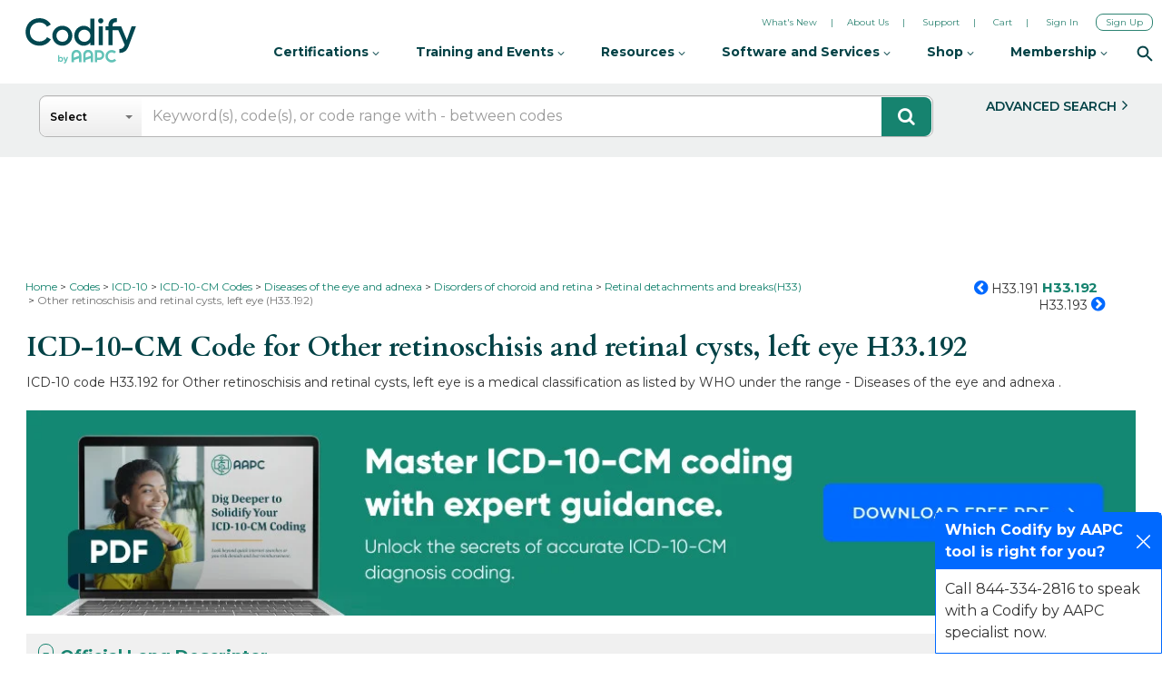

--- FILE ---
content_type: text/html; charset=utf-8
request_url: https://www.google.com/recaptcha/api2/aframe
body_size: 268
content:
<!DOCTYPE HTML><html><head><meta http-equiv="content-type" content="text/html; charset=UTF-8"></head><body><script nonce="YZ-x6sf5hWzUxATOdUKu8Q">/** Anti-fraud and anti-abuse applications only. See google.com/recaptcha */ try{var clients={'sodar':'https://pagead2.googlesyndication.com/pagead/sodar?'};window.addEventListener("message",function(a){try{if(a.source===window.parent){var b=JSON.parse(a.data);var c=clients[b['id']];if(c){var d=document.createElement('img');d.src=c+b['params']+'&rc='+(localStorage.getItem("rc::a")?sessionStorage.getItem("rc::b"):"");window.document.body.appendChild(d);sessionStorage.setItem("rc::e",parseInt(sessionStorage.getItem("rc::e")||0)+1);localStorage.setItem("rc::h",'1769276671932');}}}catch(b){}});window.parent.postMessage("_grecaptcha_ready", "*");}catch(b){}</script></body></html>